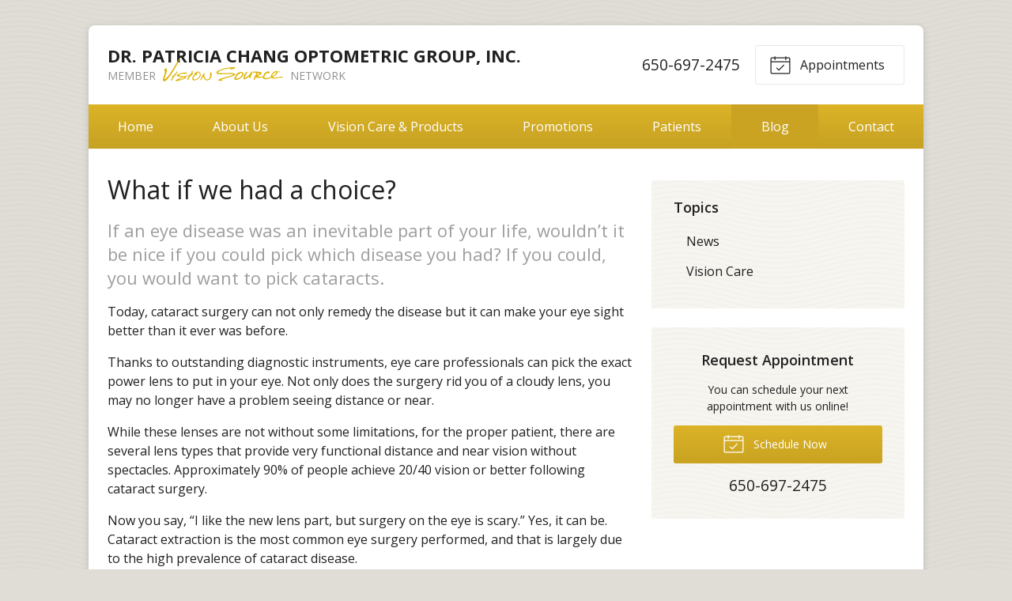

--- FILE ---
content_type: text/plain
request_url: https://www.google-analytics.com/j/collect?v=1&_v=j102&a=2099948436&t=pageview&_s=1&dl=https%3A%2F%2Fvisionsource-patriciachangod.com%2F2016%2F09%2F27%2Fwhat-if-we-had-a-choice%2F&ul=en-us%40posix&dt=What%20if%20we%20had%20a%20choice%3F&sr=1280x720&vp=1280x720&_u=IEBAAEABAAAAACAAI~&jid=966689209&gjid=1838287697&cid=666695474.1763534876&tid=UA-85610367-1&_gid=269339497.1763534876&_r=1&_slc=1&z=101635138
body_size: -455
content:
2,cG-7MR3MMKRRK